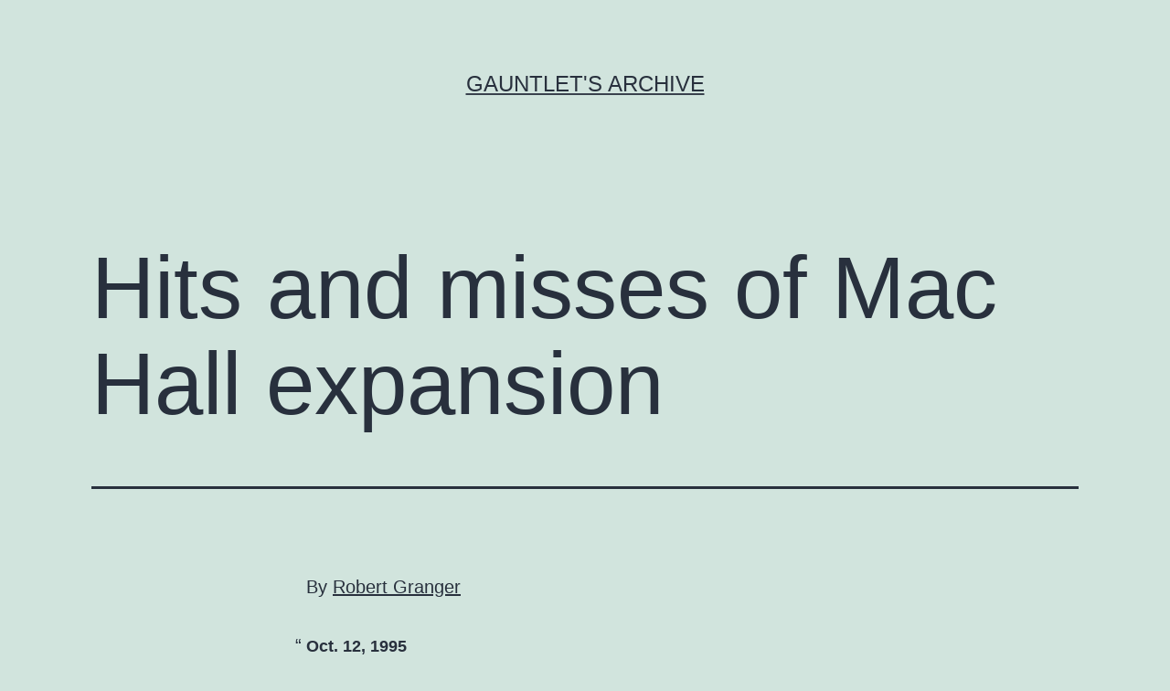

--- FILE ---
content_type: text/html; charset=UTF-8
request_url: http://archive.thegauntlet.ca/1999/01/3234/
body_size: 11622
content:
<!doctype html>
<html lang="en-US" >
<head>
	<meta charset="UTF-8" />
	<meta name="viewport" content="width=device-width, initial-scale=1" />
	<title>Hits and misses of Mac Hall expansion &#8211; Gauntlet&#039;s Archive</title>
<meta name='robots' content='max-image-preview:large' />
<link rel='dns-prefetch' href='//s.w.org' />
<link rel="alternate" type="application/rss+xml" title="Gauntlet&#039;s Archive &raquo; Feed" href="http://archive.thegauntlet.ca/feed/" />
<link rel="alternate" type="application/rss+xml" title="Gauntlet&#039;s Archive &raquo; Comments Feed" href="http://archive.thegauntlet.ca/comments/feed/" />
<link rel="alternate" type="application/rss+xml" title="Gauntlet&#039;s Archive &raquo; Hits and misses of Mac Hall expansion Comments Feed" href="http://archive.thegauntlet.ca/1999/01/3234/feed/" />
<script>
window._wpemojiSettings = {"baseUrl":"https:\/\/s.w.org\/images\/core\/emoji\/13.1.0\/72x72\/","ext":".png","svgUrl":"https:\/\/s.w.org\/images\/core\/emoji\/13.1.0\/svg\/","svgExt":".svg","source":{"concatemoji":"http:\/\/archive.thegauntlet.ca\/wp-includes\/js\/wp-emoji-release.min.js?ver=5.9.12"}};
/*! This file is auto-generated */
!function(e,a,t){var n,r,o,i=a.createElement("canvas"),p=i.getContext&&i.getContext("2d");function s(e,t){var a=String.fromCharCode;p.clearRect(0,0,i.width,i.height),p.fillText(a.apply(this,e),0,0);e=i.toDataURL();return p.clearRect(0,0,i.width,i.height),p.fillText(a.apply(this,t),0,0),e===i.toDataURL()}function c(e){var t=a.createElement("script");t.src=e,t.defer=t.type="text/javascript",a.getElementsByTagName("head")[0].appendChild(t)}for(o=Array("flag","emoji"),t.supports={everything:!0,everythingExceptFlag:!0},r=0;r<o.length;r++)t.supports[o[r]]=function(e){if(!p||!p.fillText)return!1;switch(p.textBaseline="top",p.font="600 32px Arial",e){case"flag":return s([127987,65039,8205,9895,65039],[127987,65039,8203,9895,65039])?!1:!s([55356,56826,55356,56819],[55356,56826,8203,55356,56819])&&!s([55356,57332,56128,56423,56128,56418,56128,56421,56128,56430,56128,56423,56128,56447],[55356,57332,8203,56128,56423,8203,56128,56418,8203,56128,56421,8203,56128,56430,8203,56128,56423,8203,56128,56447]);case"emoji":return!s([10084,65039,8205,55357,56613],[10084,65039,8203,55357,56613])}return!1}(o[r]),t.supports.everything=t.supports.everything&&t.supports[o[r]],"flag"!==o[r]&&(t.supports.everythingExceptFlag=t.supports.everythingExceptFlag&&t.supports[o[r]]);t.supports.everythingExceptFlag=t.supports.everythingExceptFlag&&!t.supports.flag,t.DOMReady=!1,t.readyCallback=function(){t.DOMReady=!0},t.supports.everything||(n=function(){t.readyCallback()},a.addEventListener?(a.addEventListener("DOMContentLoaded",n,!1),e.addEventListener("load",n,!1)):(e.attachEvent("onload",n),a.attachEvent("onreadystatechange",function(){"complete"===a.readyState&&t.readyCallback()})),(n=t.source||{}).concatemoji?c(n.concatemoji):n.wpemoji&&n.twemoji&&(c(n.twemoji),c(n.wpemoji)))}(window,document,window._wpemojiSettings);
</script>
<style>
img.wp-smiley,
img.emoji {
	display: inline !important;
	border: none !important;
	box-shadow: none !important;
	height: 1em !important;
	width: 1em !important;
	margin: 0 0.07em !important;
	vertical-align: -0.1em !important;
	background: none !important;
	padding: 0 !important;
}
</style>
	<link rel='stylesheet' id='wp-block-library-css'  href='http://archive.thegauntlet.ca/wp-includes/css/dist/block-library/style.min.css?ver=5.9.12' media='all' />
<style id='wp-block-library-theme-inline-css'>
.wp-block-audio figcaption{color:#555;font-size:13px;text-align:center}.is-dark-theme .wp-block-audio figcaption{color:hsla(0,0%,100%,.65)}.wp-block-code>code{font-family:Menlo,Consolas,monaco,monospace;color:#1e1e1e;padding:.8em 1em;border:1px solid #ddd;border-radius:4px}.wp-block-embed figcaption{color:#555;font-size:13px;text-align:center}.is-dark-theme .wp-block-embed figcaption{color:hsla(0,0%,100%,.65)}.blocks-gallery-caption{color:#555;font-size:13px;text-align:center}.is-dark-theme .blocks-gallery-caption{color:hsla(0,0%,100%,.65)}.wp-block-image figcaption{color:#555;font-size:13px;text-align:center}.is-dark-theme .wp-block-image figcaption{color:hsla(0,0%,100%,.65)}.wp-block-pullquote{border-top:4px solid;border-bottom:4px solid;margin-bottom:1.75em;color:currentColor}.wp-block-pullquote__citation,.wp-block-pullquote cite,.wp-block-pullquote footer{color:currentColor;text-transform:uppercase;font-size:.8125em;font-style:normal}.wp-block-quote{border-left:.25em solid;margin:0 0 1.75em;padding-left:1em}.wp-block-quote cite,.wp-block-quote footer{color:currentColor;font-size:.8125em;position:relative;font-style:normal}.wp-block-quote.has-text-align-right{border-left:none;border-right:.25em solid;padding-left:0;padding-right:1em}.wp-block-quote.has-text-align-center{border:none;padding-left:0}.wp-block-quote.is-large,.wp-block-quote.is-style-large,.wp-block-quote.is-style-plain{border:none}.wp-block-search .wp-block-search__label{font-weight:700}.wp-block-group:where(.has-background){padding:1.25em 2.375em}.wp-block-separator{border:none;border-bottom:2px solid;margin-left:auto;margin-right:auto;opacity:.4}.wp-block-separator:not(.is-style-wide):not(.is-style-dots){width:100px}.wp-block-separator.has-background:not(.is-style-dots){border-bottom:none;height:1px}.wp-block-separator.has-background:not(.is-style-wide):not(.is-style-dots){height:2px}.wp-block-table thead{border-bottom:3px solid}.wp-block-table tfoot{border-top:3px solid}.wp-block-table td,.wp-block-table th{padding:.5em;border:1px solid;word-break:normal}.wp-block-table figcaption{color:#555;font-size:13px;text-align:center}.is-dark-theme .wp-block-table figcaption{color:hsla(0,0%,100%,.65)}.wp-block-video figcaption{color:#555;font-size:13px;text-align:center}.is-dark-theme .wp-block-video figcaption{color:hsla(0,0%,100%,.65)}.wp-block-template-part.has-background{padding:1.25em 2.375em;margin-top:0;margin-bottom:0}
</style>
<style id='global-styles-inline-css'>
body{--wp--preset--color--black: #000000;--wp--preset--color--cyan-bluish-gray: #abb8c3;--wp--preset--color--white: #FFFFFF;--wp--preset--color--pale-pink: #f78da7;--wp--preset--color--vivid-red: #cf2e2e;--wp--preset--color--luminous-vivid-orange: #ff6900;--wp--preset--color--luminous-vivid-amber: #fcb900;--wp--preset--color--light-green-cyan: #7bdcb5;--wp--preset--color--vivid-green-cyan: #00d084;--wp--preset--color--pale-cyan-blue: #8ed1fc;--wp--preset--color--vivid-cyan-blue: #0693e3;--wp--preset--color--vivid-purple: #9b51e0;--wp--preset--color--dark-gray: #28303D;--wp--preset--color--gray: #39414D;--wp--preset--color--green: #D1E4DD;--wp--preset--color--blue: #D1DFE4;--wp--preset--color--purple: #D1D1E4;--wp--preset--color--red: #E4D1D1;--wp--preset--color--orange: #E4DAD1;--wp--preset--color--yellow: #EEEADD;--wp--preset--gradient--vivid-cyan-blue-to-vivid-purple: linear-gradient(135deg,rgba(6,147,227,1) 0%,rgb(155,81,224) 100%);--wp--preset--gradient--light-green-cyan-to-vivid-green-cyan: linear-gradient(135deg,rgb(122,220,180) 0%,rgb(0,208,130) 100%);--wp--preset--gradient--luminous-vivid-amber-to-luminous-vivid-orange: linear-gradient(135deg,rgba(252,185,0,1) 0%,rgba(255,105,0,1) 100%);--wp--preset--gradient--luminous-vivid-orange-to-vivid-red: linear-gradient(135deg,rgba(255,105,0,1) 0%,rgb(207,46,46) 100%);--wp--preset--gradient--very-light-gray-to-cyan-bluish-gray: linear-gradient(135deg,rgb(238,238,238) 0%,rgb(169,184,195) 100%);--wp--preset--gradient--cool-to-warm-spectrum: linear-gradient(135deg,rgb(74,234,220) 0%,rgb(151,120,209) 20%,rgb(207,42,186) 40%,rgb(238,44,130) 60%,rgb(251,105,98) 80%,rgb(254,248,76) 100%);--wp--preset--gradient--blush-light-purple: linear-gradient(135deg,rgb(255,206,236) 0%,rgb(152,150,240) 100%);--wp--preset--gradient--blush-bordeaux: linear-gradient(135deg,rgb(254,205,165) 0%,rgb(254,45,45) 50%,rgb(107,0,62) 100%);--wp--preset--gradient--luminous-dusk: linear-gradient(135deg,rgb(255,203,112) 0%,rgb(199,81,192) 50%,rgb(65,88,208) 100%);--wp--preset--gradient--pale-ocean: linear-gradient(135deg,rgb(255,245,203) 0%,rgb(182,227,212) 50%,rgb(51,167,181) 100%);--wp--preset--gradient--electric-grass: linear-gradient(135deg,rgb(202,248,128) 0%,rgb(113,206,126) 100%);--wp--preset--gradient--midnight: linear-gradient(135deg,rgb(2,3,129) 0%,rgb(40,116,252) 100%);--wp--preset--gradient--purple-to-yellow: linear-gradient(160deg, #D1D1E4 0%, #EEEADD 100%);--wp--preset--gradient--yellow-to-purple: linear-gradient(160deg, #EEEADD 0%, #D1D1E4 100%);--wp--preset--gradient--green-to-yellow: linear-gradient(160deg, #D1E4DD 0%, #EEEADD 100%);--wp--preset--gradient--yellow-to-green: linear-gradient(160deg, #EEEADD 0%, #D1E4DD 100%);--wp--preset--gradient--red-to-yellow: linear-gradient(160deg, #E4D1D1 0%, #EEEADD 100%);--wp--preset--gradient--yellow-to-red: linear-gradient(160deg, #EEEADD 0%, #E4D1D1 100%);--wp--preset--gradient--purple-to-red: linear-gradient(160deg, #D1D1E4 0%, #E4D1D1 100%);--wp--preset--gradient--red-to-purple: linear-gradient(160deg, #E4D1D1 0%, #D1D1E4 100%);--wp--preset--duotone--dark-grayscale: url('#wp-duotone-dark-grayscale');--wp--preset--duotone--grayscale: url('#wp-duotone-grayscale');--wp--preset--duotone--purple-yellow: url('#wp-duotone-purple-yellow');--wp--preset--duotone--blue-red: url('#wp-duotone-blue-red');--wp--preset--duotone--midnight: url('#wp-duotone-midnight');--wp--preset--duotone--magenta-yellow: url('#wp-duotone-magenta-yellow');--wp--preset--duotone--purple-green: url('#wp-duotone-purple-green');--wp--preset--duotone--blue-orange: url('#wp-duotone-blue-orange');--wp--preset--font-size--small: 18px;--wp--preset--font-size--medium: 20px;--wp--preset--font-size--large: 24px;--wp--preset--font-size--x-large: 42px;--wp--preset--font-size--extra-small: 16px;--wp--preset--font-size--normal: 20px;--wp--preset--font-size--extra-large: 40px;--wp--preset--font-size--huge: 96px;--wp--preset--font-size--gigantic: 144px;}.has-black-color{color: var(--wp--preset--color--black) !important;}.has-cyan-bluish-gray-color{color: var(--wp--preset--color--cyan-bluish-gray) !important;}.has-white-color{color: var(--wp--preset--color--white) !important;}.has-pale-pink-color{color: var(--wp--preset--color--pale-pink) !important;}.has-vivid-red-color{color: var(--wp--preset--color--vivid-red) !important;}.has-luminous-vivid-orange-color{color: var(--wp--preset--color--luminous-vivid-orange) !important;}.has-luminous-vivid-amber-color{color: var(--wp--preset--color--luminous-vivid-amber) !important;}.has-light-green-cyan-color{color: var(--wp--preset--color--light-green-cyan) !important;}.has-vivid-green-cyan-color{color: var(--wp--preset--color--vivid-green-cyan) !important;}.has-pale-cyan-blue-color{color: var(--wp--preset--color--pale-cyan-blue) !important;}.has-vivid-cyan-blue-color{color: var(--wp--preset--color--vivid-cyan-blue) !important;}.has-vivid-purple-color{color: var(--wp--preset--color--vivid-purple) !important;}.has-black-background-color{background-color: var(--wp--preset--color--black) !important;}.has-cyan-bluish-gray-background-color{background-color: var(--wp--preset--color--cyan-bluish-gray) !important;}.has-white-background-color{background-color: var(--wp--preset--color--white) !important;}.has-pale-pink-background-color{background-color: var(--wp--preset--color--pale-pink) !important;}.has-vivid-red-background-color{background-color: var(--wp--preset--color--vivid-red) !important;}.has-luminous-vivid-orange-background-color{background-color: var(--wp--preset--color--luminous-vivid-orange) !important;}.has-luminous-vivid-amber-background-color{background-color: var(--wp--preset--color--luminous-vivid-amber) !important;}.has-light-green-cyan-background-color{background-color: var(--wp--preset--color--light-green-cyan) !important;}.has-vivid-green-cyan-background-color{background-color: var(--wp--preset--color--vivid-green-cyan) !important;}.has-pale-cyan-blue-background-color{background-color: var(--wp--preset--color--pale-cyan-blue) !important;}.has-vivid-cyan-blue-background-color{background-color: var(--wp--preset--color--vivid-cyan-blue) !important;}.has-vivid-purple-background-color{background-color: var(--wp--preset--color--vivid-purple) !important;}.has-black-border-color{border-color: var(--wp--preset--color--black) !important;}.has-cyan-bluish-gray-border-color{border-color: var(--wp--preset--color--cyan-bluish-gray) !important;}.has-white-border-color{border-color: var(--wp--preset--color--white) !important;}.has-pale-pink-border-color{border-color: var(--wp--preset--color--pale-pink) !important;}.has-vivid-red-border-color{border-color: var(--wp--preset--color--vivid-red) !important;}.has-luminous-vivid-orange-border-color{border-color: var(--wp--preset--color--luminous-vivid-orange) !important;}.has-luminous-vivid-amber-border-color{border-color: var(--wp--preset--color--luminous-vivid-amber) !important;}.has-light-green-cyan-border-color{border-color: var(--wp--preset--color--light-green-cyan) !important;}.has-vivid-green-cyan-border-color{border-color: var(--wp--preset--color--vivid-green-cyan) !important;}.has-pale-cyan-blue-border-color{border-color: var(--wp--preset--color--pale-cyan-blue) !important;}.has-vivid-cyan-blue-border-color{border-color: var(--wp--preset--color--vivid-cyan-blue) !important;}.has-vivid-purple-border-color{border-color: var(--wp--preset--color--vivid-purple) !important;}.has-vivid-cyan-blue-to-vivid-purple-gradient-background{background: var(--wp--preset--gradient--vivid-cyan-blue-to-vivid-purple) !important;}.has-light-green-cyan-to-vivid-green-cyan-gradient-background{background: var(--wp--preset--gradient--light-green-cyan-to-vivid-green-cyan) !important;}.has-luminous-vivid-amber-to-luminous-vivid-orange-gradient-background{background: var(--wp--preset--gradient--luminous-vivid-amber-to-luminous-vivid-orange) !important;}.has-luminous-vivid-orange-to-vivid-red-gradient-background{background: var(--wp--preset--gradient--luminous-vivid-orange-to-vivid-red) !important;}.has-very-light-gray-to-cyan-bluish-gray-gradient-background{background: var(--wp--preset--gradient--very-light-gray-to-cyan-bluish-gray) !important;}.has-cool-to-warm-spectrum-gradient-background{background: var(--wp--preset--gradient--cool-to-warm-spectrum) !important;}.has-blush-light-purple-gradient-background{background: var(--wp--preset--gradient--blush-light-purple) !important;}.has-blush-bordeaux-gradient-background{background: var(--wp--preset--gradient--blush-bordeaux) !important;}.has-luminous-dusk-gradient-background{background: var(--wp--preset--gradient--luminous-dusk) !important;}.has-pale-ocean-gradient-background{background: var(--wp--preset--gradient--pale-ocean) !important;}.has-electric-grass-gradient-background{background: var(--wp--preset--gradient--electric-grass) !important;}.has-midnight-gradient-background{background: var(--wp--preset--gradient--midnight) !important;}.has-small-font-size{font-size: var(--wp--preset--font-size--small) !important;}.has-medium-font-size{font-size: var(--wp--preset--font-size--medium) !important;}.has-large-font-size{font-size: var(--wp--preset--font-size--large) !important;}.has-x-large-font-size{font-size: var(--wp--preset--font-size--x-large) !important;}
</style>
<link rel='stylesheet' id='twenty-twenty-one-style-css'  href='http://archive.thegauntlet.ca/wp-content/themes/twentytwentyone/style.css?ver=1.5' media='all' />
<link rel='stylesheet' id='twenty-twenty-one-print-style-css'  href='http://archive.thegauntlet.ca/wp-content/themes/twentytwentyone/assets/css/print.css?ver=1.5' media='print' />
<link rel="https://api.w.org/" href="http://archive.thegauntlet.ca/wp-json/" /><link rel="alternate" type="application/json" href="http://archive.thegauntlet.ca/wp-json/wp/v2/posts/2746" /><link rel="EditURI" type="application/rsd+xml" title="RSD" href="http://archive.thegauntlet.ca/xmlrpc.php?rsd" />
<link rel="wlwmanifest" type="application/wlwmanifest+xml" href="http://archive.thegauntlet.ca/wp-includes/wlwmanifest.xml" /> 
<meta name="generator" content="WordPress 5.9.12" />
<link rel="canonical" href="http://archive.thegauntlet.ca/1999/01/3234/" />
<link rel='shortlink' href='http://archive.thegauntlet.ca/?p=2746' />
<link rel="alternate" type="application/json+oembed" href="http://archive.thegauntlet.ca/wp-json/oembed/1.0/embed?url=http%3A%2F%2Farchive.thegauntlet.ca%2F1999%2F01%2F3234%2F" />
<link rel="alternate" type="text/xml+oembed" href="http://archive.thegauntlet.ca/wp-json/oembed/1.0/embed?url=http%3A%2F%2Farchive.thegauntlet.ca%2F1999%2F01%2F3234%2F&#038;format=xml" />
<link rel="pingback" href="http://archive.thegauntlet.ca/xmlrpc.php">		<style id="wp-custom-css">
			.post-taxonomies, .byline {display: none !important;}
#comments{display: none !important;}		</style>
		</head>

<body class="post-template-default single single-post postid-2746 single-format-standard wp-embed-responsive is-light-theme no-js singular">
<svg xmlns="http://www.w3.org/2000/svg" viewBox="0 0 0 0" width="0" height="0" focusable="false" role="none" style="visibility: hidden; position: absolute; left: -9999px; overflow: hidden;" ><defs><filter id="wp-duotone-dark-grayscale"><feColorMatrix color-interpolation-filters="sRGB" type="matrix" values=" .299 .587 .114 0 0 .299 .587 .114 0 0 .299 .587 .114 0 0 .299 .587 .114 0 0 " /><feComponentTransfer color-interpolation-filters="sRGB" ><feFuncR type="table" tableValues="0 0.49803921568627" /><feFuncG type="table" tableValues="0 0.49803921568627" /><feFuncB type="table" tableValues="0 0.49803921568627" /><feFuncA type="table" tableValues="1 1" /></feComponentTransfer><feComposite in2="SourceGraphic" operator="in" /></filter></defs></svg><svg xmlns="http://www.w3.org/2000/svg" viewBox="0 0 0 0" width="0" height="0" focusable="false" role="none" style="visibility: hidden; position: absolute; left: -9999px; overflow: hidden;" ><defs><filter id="wp-duotone-grayscale"><feColorMatrix color-interpolation-filters="sRGB" type="matrix" values=" .299 .587 .114 0 0 .299 .587 .114 0 0 .299 .587 .114 0 0 .299 .587 .114 0 0 " /><feComponentTransfer color-interpolation-filters="sRGB" ><feFuncR type="table" tableValues="0 1" /><feFuncG type="table" tableValues="0 1" /><feFuncB type="table" tableValues="0 1" /><feFuncA type="table" tableValues="1 1" /></feComponentTransfer><feComposite in2="SourceGraphic" operator="in" /></filter></defs></svg><svg xmlns="http://www.w3.org/2000/svg" viewBox="0 0 0 0" width="0" height="0" focusable="false" role="none" style="visibility: hidden; position: absolute; left: -9999px; overflow: hidden;" ><defs><filter id="wp-duotone-purple-yellow"><feColorMatrix color-interpolation-filters="sRGB" type="matrix" values=" .299 .587 .114 0 0 .299 .587 .114 0 0 .299 .587 .114 0 0 .299 .587 .114 0 0 " /><feComponentTransfer color-interpolation-filters="sRGB" ><feFuncR type="table" tableValues="0.54901960784314 0.98823529411765" /><feFuncG type="table" tableValues="0 1" /><feFuncB type="table" tableValues="0.71764705882353 0.25490196078431" /><feFuncA type="table" tableValues="1 1" /></feComponentTransfer><feComposite in2="SourceGraphic" operator="in" /></filter></defs></svg><svg xmlns="http://www.w3.org/2000/svg" viewBox="0 0 0 0" width="0" height="0" focusable="false" role="none" style="visibility: hidden; position: absolute; left: -9999px; overflow: hidden;" ><defs><filter id="wp-duotone-blue-red"><feColorMatrix color-interpolation-filters="sRGB" type="matrix" values=" .299 .587 .114 0 0 .299 .587 .114 0 0 .299 .587 .114 0 0 .299 .587 .114 0 0 " /><feComponentTransfer color-interpolation-filters="sRGB" ><feFuncR type="table" tableValues="0 1" /><feFuncG type="table" tableValues="0 0.27843137254902" /><feFuncB type="table" tableValues="0.5921568627451 0.27843137254902" /><feFuncA type="table" tableValues="1 1" /></feComponentTransfer><feComposite in2="SourceGraphic" operator="in" /></filter></defs></svg><svg xmlns="http://www.w3.org/2000/svg" viewBox="0 0 0 0" width="0" height="0" focusable="false" role="none" style="visibility: hidden; position: absolute; left: -9999px; overflow: hidden;" ><defs><filter id="wp-duotone-midnight"><feColorMatrix color-interpolation-filters="sRGB" type="matrix" values=" .299 .587 .114 0 0 .299 .587 .114 0 0 .299 .587 .114 0 0 .299 .587 .114 0 0 " /><feComponentTransfer color-interpolation-filters="sRGB" ><feFuncR type="table" tableValues="0 0" /><feFuncG type="table" tableValues="0 0.64705882352941" /><feFuncB type="table" tableValues="0 1" /><feFuncA type="table" tableValues="1 1" /></feComponentTransfer><feComposite in2="SourceGraphic" operator="in" /></filter></defs></svg><svg xmlns="http://www.w3.org/2000/svg" viewBox="0 0 0 0" width="0" height="0" focusable="false" role="none" style="visibility: hidden; position: absolute; left: -9999px; overflow: hidden;" ><defs><filter id="wp-duotone-magenta-yellow"><feColorMatrix color-interpolation-filters="sRGB" type="matrix" values=" .299 .587 .114 0 0 .299 .587 .114 0 0 .299 .587 .114 0 0 .299 .587 .114 0 0 " /><feComponentTransfer color-interpolation-filters="sRGB" ><feFuncR type="table" tableValues="0.78039215686275 1" /><feFuncG type="table" tableValues="0 0.94901960784314" /><feFuncB type="table" tableValues="0.35294117647059 0.47058823529412" /><feFuncA type="table" tableValues="1 1" /></feComponentTransfer><feComposite in2="SourceGraphic" operator="in" /></filter></defs></svg><svg xmlns="http://www.w3.org/2000/svg" viewBox="0 0 0 0" width="0" height="0" focusable="false" role="none" style="visibility: hidden; position: absolute; left: -9999px; overflow: hidden;" ><defs><filter id="wp-duotone-purple-green"><feColorMatrix color-interpolation-filters="sRGB" type="matrix" values=" .299 .587 .114 0 0 .299 .587 .114 0 0 .299 .587 .114 0 0 .299 .587 .114 0 0 " /><feComponentTransfer color-interpolation-filters="sRGB" ><feFuncR type="table" tableValues="0.65098039215686 0.40392156862745" /><feFuncG type="table" tableValues="0 1" /><feFuncB type="table" tableValues="0.44705882352941 0.4" /><feFuncA type="table" tableValues="1 1" /></feComponentTransfer><feComposite in2="SourceGraphic" operator="in" /></filter></defs></svg><svg xmlns="http://www.w3.org/2000/svg" viewBox="0 0 0 0" width="0" height="0" focusable="false" role="none" style="visibility: hidden; position: absolute; left: -9999px; overflow: hidden;" ><defs><filter id="wp-duotone-blue-orange"><feColorMatrix color-interpolation-filters="sRGB" type="matrix" values=" .299 .587 .114 0 0 .299 .587 .114 0 0 .299 .587 .114 0 0 .299 .587 .114 0 0 " /><feComponentTransfer color-interpolation-filters="sRGB" ><feFuncR type="table" tableValues="0.098039215686275 1" /><feFuncG type="table" tableValues="0 0.66274509803922" /><feFuncB type="table" tableValues="0.84705882352941 0.41960784313725" /><feFuncA type="table" tableValues="1 1" /></feComponentTransfer><feComposite in2="SourceGraphic" operator="in" /></filter></defs></svg><div id="page" class="site">
	<a class="skip-link screen-reader-text" href="#content">Skip to content</a>

	
<header id="masthead" class="site-header has-title-and-tagline">

	

<div class="site-branding">

	
						<p class="site-title"><a href="http://archive.thegauntlet.ca/">Gauntlet&#039;s Archive</a></p>
			
	</div><!-- .site-branding -->
	

</header><!-- #masthead -->

	<div id="content" class="site-content">
		<div id="primary" class="content-area">
			<main id="main" class="site-main">

<article id="post-2746" class="post-2746 post type-post status-publish format-standard hentry category-uncategorized entry">

	<header class="entry-header alignwide">
		<h1 class="entry-title">Hits and misses of Mac Hall expansion</h1>			</header><!-- .entry-header -->

	<div class="entry-content">
		<p>By <a href="/?s=Robert+Granger">Robert Granger</a></p>
<blockquote>
<p> <P><B><FONT SIZE="+1">Oct. 12, 1995<BR> </FONT>Hits</B>: The Students&#8217; Union 1995 fall by-election takes place, and students vote in favour of MacEwan Student Centre expansion. By expanding and renovating, the SU hopes to provide more lounge space and give cjsw, nutv and the SU used bookstore a permanent home. Two new food court outlets and Max&#8217;s Cafe will receive new space with improved facilities, and the Ballroom&#8217;s capacity will triple.</P> <P><B>Misses</B>: Only 53 per cent of voters approved expansion (592 in favour out of 1110 total votes), with a voter turnout of a meager 5 per cent. SU President Kate Kimberly quips: &quot;I&#8217;m glad students felt positively about the expansion.&quot; The levy is placed at $7 per full-time student per semester, which will be collected starting January 1996.</P> <P>&quot;Construction could begin as early as Spring 1996, with a completion date of Fall 1996,&quot; says Kimberly.</P> <P><HR ALIGN=LEFT NOSHADE></P> <P><B><FONT SIZE="+1">Oct. 26, 1995<BR> </FONT>Hits</B>: Expansion project is in a stage of advanced planning and undergoes full feasibility study involving architects and SU representatives.</P> <P><B>Misses</B>: none.</P> <P><HR ALIGN=LEFT NOSHADE></P> <P><B><FONT SIZE="+1">Jan. 18, 1996<BR> </FONT>Hits</B>: The budget for expansion continues to grow. University Vice-president Finance and Services Keith Winter assumes a greater role in the project, which will have positive effect.</P> <P><B>Misses</B>: Expansion is delayed for the first time. According to SU VP Finance John Casuga, delays were caused by two basic reasons: poor voter turnout (i.e., the low approval rating caused the SU to proceed more cautiously) and increased participation by the university representatives. New tentative ground-breaking date: Spring 1997.</P> <P><HR ALIGN=LEFT NOSHADE></P> <P><B><FONT SIZE="+1">June 20, 1996<BR> </FONT>Hits</B>: none.</P> <P><B>Misses</B>: Expansion delayed yet again. Repairs and renovation placed on hold to prepare for expansion, so Mac Hall&#8217;s condition continues to deteriorate.</P> <P><HR ALIGN=LEFT NOSHADE></P> <P><B><FONT SIZE="+1">July 25, 1996<BR> </FONT>Hits</B>: Ellis-Don, a local contractor, is hired by the SU for $60,000 to work with architect Arup Datta on the details of expansion. Their role is to make sure details aren&#8217;t overlooked, especially in cost analysis. SU President Sarath Samarasekera states the $7 fee paid by students will not increase and that outside funding sources will be sought.</P> <P><B>Misses</B>: Expansion still on the drawing board and delayed yet again. Cost estimate rises from $4 million to $5 million.</P> <P><HR ALIGN=LEFT NOSHADE></P> <P><B><FONT SIZE="+1">Sept. 5, 1996<BR> </FONT>Hits</B>: SU VP Finance Akin Jeje promises no fee hikes in the levy.</P> <P><B>Misses</B>: The contractor in charge of expansion is robbed, his office ransacked, and the plans lost. Backups won&#8217;t be available until mid-September, effectively delaying the project once more.</P> <P>&quot;We&#8217;re behind schedule as it is because we&#8217;ve been so careful about making informed decisions and waiting until we have the facts before going ahead with anything,&quot; says SU VP Finance Akin Jeje. The SU still hopes to start the project in early 1997 and be finished by January 1998. Increased cost estimates raise the possibility that expansion will be scrapped altogether or downgraded to minor renovations.</P> <P><HR ALIGN=LEFT NOSHADE></P> <P><B><FONT SIZE="+1">Oct. 24, 1996<BR> </FONT>Hits</B>: none.</P> <P><B>Misses</B>: Still no concrete plans for Mac Hall expansion. The SU is not sure which areas will receive the most attention.</P> <P>&quot;The project ballooned because we incorporated the needs of everyone with the expansion. All the clubs, cjsw, the Ballroom, et cetera, have very little space, and the food court is too crowded. Now we have to make the hard choice of deciding what needs priority,&quot; says SU VP Finance Akin Jeje.</P> <P>Expansion size decreased from 89,000 square feet to 40,000 square feet to meet budget limitations. The contractor is paid an additional $15,000, and no efforts have been made to obtain outside funding.</P> <P><HR ALIGN=LEFT NOSHADE></P> <P><B><FONT SIZE="+1">Dec. 5, 1996<BR> </FONT>Hits</B>: The final decision regarding expansion will be made early in the new year. To date, $275,000 has been raised through the levy.</P> <P><B>Misses</B>: Arup Datta, the designing company, sets the cost at double the original value, from $4 million to $8 million.</P> <P><HR ALIGN=LEFT NOSHADE></P> <P><B><FONT SIZE="+1">Jan. 9, 1997<BR> </FONT>Hits</B>: SU VP Finance Akin Jeje says that an optometrist and dental office may be included in the new space created by expansion. In addition, &quot;We have been assured by our business manager that we can finance it without students having to put another penny into it,&quot; says Jeje. He adds that corporate sponsorship is one option the SU is considering. Jeje says that a large soft drink company will help finance the venture in exchange for some form of exclusive selling privileges on campus.<BR> <B>Misses</B>: Construction dates not yet confirmed. New cost estimate reaches $8.5 million.</P> <P><HR ALIGN=LEFT NOSHADE></P> <P><B><FONT SIZE="+1">Jan. 16, 1997<BR> </FONT>Hits</B>: The Students&#8217; Legislative Council approves the disbursement of $126,000 to Arup Datta Architect Ltd. and Ellis-Don Construction to complete the expansion plans for Mac Hall and to send it to a second reading.</P> <P><B>Misses</B>: none.</P> <P><HR ALIGN=LEFT NOSHADE></P> <P><B><FONT SIZE="+1">Feb. 20, 1997<BR> </FONT>Hits</B>: The SU and university jointly propose a link between Mac Hall and the library, housing a coffee shop, the university MicroStore, and a 24-hour study hall. SU VP Finance Akin Jeje says there will be no additional cost to students.</P> <P><B>Misses</B>: Expansion cost reaches $9.9 million. No actual construction has begun.<BR> &quot;Ground will be broken in July. If everything goes well, completion will be August 1998,&quot; says Jeje.</P> <P><HR ALIGN=LEFT NOSHADE></P> <P><B><FONT SIZE="+1">July 10, 1997<BR> </FONT>Hits</B>: On July 8, the SLC unanimously approves a redevelopment plan that will examine and make recommendations about the use of space in the current building and explore what additions can be made to improve student space. SU President Patrick Cleary says, &quot;The redevelopment plan will force the SU to address the original needs of students when it was first decided that new space was required. The plan actually looks inside the building for solutions, rather than going outside and building an exorbitant palace.&quot;</P> <P><B>Misses</B>: Expansion is effectively postponed for several more months. The SLC-approved &quot;redevelopment master plan&quot; for expansion will cost the SU $60,000. These funds will be matched by the university to bring the budget for redevelopment to $120,000.</P> <P><HR ALIGN=LEFT NOSHADE></P> <P><B><FONT SIZE="+1">Sept. 25, 1997<BR> </FONT>Hits</B>: The SU hosts a Town Hall Meeting on Sept. 23 to share the most recent developments. The redevelopment plan is now &quot;phase-oriented,&quot; wherein each year the current SU will focus on one aspect of the project depending on students&#8217; preferences until the facility is complete. This will ensure that the new plan meets students&#8217; needs and that there will be minimal inconvenience due to the step-by-step structure of the plan. A referendum will be held in February to ask if students still support the project.</P> <P><B>Misses</B>: The redevelopment plan is set at $10 million and abandons the idea of expansion in favour of Mac Hall space reorganization. There are still no construction crews, gaping holes in the walls, nor any other visible signs of progress.</P> <P>&quot;It&#8217;s a process, it takes time,&quot; said Cleary.</P> <P><HR ALIGN=LEFT NOSHADE></P> <P><B><FONT SIZE="+1">Feb. 5, 1998<BR> </FONT>Hits</B>: The pre-design stage of the ballroom phase, which includes surveying the site between Mac Hall, the Science complex, and the Nickle Arts Museum, is completed by the architectural firm Gibbs-Gage Partnership. They are in the second of six stages; the schematic design stage. Construction could begin as early as late June 1998 and be finished by January 1999. Final approval of the multi-use facility site will come from the U of C Board of Governors, who will debate the location at their Feb. 6 meeting. The site has not received any objections to this point and is expected to be approved.</P> <P>&quot;In the foreseeable future, U of C Food Services is considering changing the food area from Favours on down to Taco Time. The SU also plans to redevelop the rest of the food court to better suit traffic flow,&quot; says SU VP Finance Gavin Price.</P> <P><B>Misses</B>: none.</P> <P><HR ALIGN=LEFT NOSHADE></P> <P><B><FONT SIZE="+1">July 30, 1998<BR> </FONT>Hits</B>: none.</P> <P><B>Misses</B>: Expansion is delayed again as the SU turns over. </P> <P>&quot;The hole is being dug in September and there is no turning back now,&quot; said SU President Paul Galbraith. SU VP Finance Amanda Affonso said, &quot;Hopefully by the time students come back in January, the construction will be done.&quot;</P> <P><HR ALIGN=LEFT NOSHADE></P> <P><B><FONT SIZE="+1">Sept. 3, 1998<BR> </FONT>Hits</B>: Cautious financial bookkeeping will shave off $300,000-$400,000 from the project. Expansion goes to tender (i.e., the SU is seeking bids from construction companies).</P> <P><B>Misses</B>: Ground-breaking pushed back to October.</P> <P><HR ALIGN=LEFT NOSHADE></P> <P><B><FONT SIZE="+1">Nov. 5, 1998<BR> </FONT>Hits</B>: The SU is close to signing a contract with a contractor to begin construction on the long-anticipated Multi-Use Facility. The university will contribute $2.3 million, the SU $5 million.</P> <P><B>Misses</B>: Completion date pushed back to Sept. 1, 1999.</P> <P><HR ALIGN=LEFT NOSHADE></P> <P><B><FONT SIZE="+1">Dec. 14, 1998<BR> </FONT>Hits</B>: none.</P> <P><B>Misses</B>: Tendering of project falls through. Project is delayed and completion date is set at January 2000. See ya&#8217; next millennium.<BR> </BLOCKQUOTE></p>
	</div><!-- .entry-content -->

	<footer class="entry-footer default-max-width">
		<div class="posted-by"><span class="posted-on">Published <time class="entry-date published updated" datetime="1999-01-15T07:00:00+00:00">January 15, 1999</time></span><span class="byline">By <a href="http://archive.thegauntlet.ca/author/user/" rel="author">Masoud</a></span></div><div class="post-taxonomies"><span class="cat-links">Categorized as <a href="http://archive.thegauntlet.ca/category/uncategorized/" rel="category tag">Uncategorized</a> </span></div>	</footer><!-- .entry-footer -->

				
</article><!-- #post-2746 -->

<div id="comments" class="comments-area default-max-width ">

	
		<div id="respond" class="comment-respond">
		<h2 id="reply-title" class="comment-reply-title">Leave a comment</h2><p class="must-log-in">You must be <a href="http://archive.thegauntlet.ca/wp-login.php?redirect_to=http%3A%2F%2Farchive.thegauntlet.ca%2F1999%2F01%2F3234%2F">logged in</a> to post a comment.</p>	</div><!-- #respond -->
	
</div><!-- #comments -->

	<nav class="navigation post-navigation" aria-label="Posts">
		<h2 class="screen-reader-text">Post navigation</h2>
		<div class="nav-links"><div class="nav-previous"><a href="http://archive.thegauntlet.ca/1999/01/3469/" rel="prev"><p class="meta-nav"><svg class="svg-icon" width="24" height="24" aria-hidden="true" role="img" focusable="false" viewBox="0 0 24 24" fill="none" xmlns="http://www.w3.org/2000/svg"><path fill-rule="evenodd" clip-rule="evenodd" d="M20 13v-2H8l4-4-1-2-7 7 7 7 1-2-4-4z" fill="currentColor"/></svg>Previous post</p><p class="post-title">More maturity please</p></a></div><div class="nav-next"><a href="http://archive.thegauntlet.ca/1999/01/3206/" rel="next"><p class="meta-nav">Next post<svg class="svg-icon" width="24" height="24" aria-hidden="true" role="img" focusable="false" viewBox="0 0 24 24" fill="none" xmlns="http://www.w3.org/2000/svg"><path fill-rule="evenodd" clip-rule="evenodd" d="m4 13v-2h12l-4-4 1-2 7 7-7 7-1-2 4-4z" fill="currentColor"/></svg></p><p class="post-title">YOU FAT!</p></a></div></div>
	</nav>			</main><!-- #main -->
		</div><!-- #primary -->
	</div><!-- #content -->

	
	<aside class="widget-area">
		<section id="block-2" class="widget widget_block widget_search"><form role="search" method="get" action="http://archive.thegauntlet.ca/" class="wp-block-search__button-outside wp-block-search__text-button wp-block-search"><label for="wp-block-search__input-1" class="wp-block-search__label">Search</label><div class="wp-block-search__inside-wrapper " ><input type="search" id="wp-block-search__input-1" class="wp-block-search__input " name="s" value="" placeholder=""  required /><button type="submit" class="wp-block-search__button  "  >Search</button></div></form></section><section id="block-3" class="widget widget_block"><div class="wp-container-1 wp-block-group"><div class="wp-block-group__inner-container"><h2>Recent Posts</h2><ul class="wp-block-latest-posts__list wp-block-latest-posts"><li><a href="http://archive.thegauntlet.ca/2014/08/ministry-advanced-education-paves-way-tuition-increases/">Ministry of advanced education paves way for tuition increases</a></li>
<li><a href="http://archive.thegauntlet.ca/2014/08/container-bar-gives-alleys-good-name/">Container Bar gives alleys a good name</a></li>
<li><a href="http://archive.thegauntlet.ca/2014/08/get-out-and-have-fun-august/">Get out and have fun this August</a></li>
<li><a href="http://archive.thegauntlet.ca/2014/08/new-music-sturgeons/">New music: The Sturgeons</a></li>
<li><a href="http://archive.thegauntlet.ca/2014/08/new-music-rebeccca-lappa/">New music: Rebeccca Lappa</a></li>
</ul></div></div></section><section id="block-5" class="widget widget_block"><div class="wp-container-2 wp-block-group"><div class="wp-block-group__inner-container"><h2>Archives</h2><ul class=" wp-block-archives-list wp-block-archives">	<li><a href='http://archive.thegauntlet.ca/2014/08/'>August 2014</a></li>
	<li><a href='http://archive.thegauntlet.ca/2014/07/'>July 2014</a></li>
	<li><a href='http://archive.thegauntlet.ca/2014/06/'>June 2014</a></li>
	<li><a href='http://archive.thegauntlet.ca/2014/05/'>May 2014</a></li>
	<li><a href='http://archive.thegauntlet.ca/2014/04/'>April 2014</a></li>
	<li><a href='http://archive.thegauntlet.ca/2014/03/'>March 2014</a></li>
	<li><a href='http://archive.thegauntlet.ca/2014/02/'>February 2014</a></li>
	<li><a href='http://archive.thegauntlet.ca/2014/01/'>January 2014</a></li>
	<li><a href='http://archive.thegauntlet.ca/2013/12/'>December 2013</a></li>
	<li><a href='http://archive.thegauntlet.ca/2013/11/'>November 2013</a></li>
	<li><a href='http://archive.thegauntlet.ca/2013/10/'>October 2013</a></li>
	<li><a href='http://archive.thegauntlet.ca/2013/09/'>September 2013</a></li>
	<li><a href='http://archive.thegauntlet.ca/2013/08/'>August 2013</a></li>
	<li><a href='http://archive.thegauntlet.ca/2013/07/'>July 2013</a></li>
	<li><a href='http://archive.thegauntlet.ca/2013/06/'>June 2013</a></li>
	<li><a href='http://archive.thegauntlet.ca/2013/05/'>May 2013</a></li>
	<li><a href='http://archive.thegauntlet.ca/2013/04/'>April 2013</a></li>
	<li><a href='http://archive.thegauntlet.ca/2013/03/'>March 2013</a></li>
	<li><a href='http://archive.thegauntlet.ca/2013/02/'>February 2013</a></li>
	<li><a href='http://archive.thegauntlet.ca/2013/01/'>January 2013</a></li>
	<li><a href='http://archive.thegauntlet.ca/2012/12/'>December 2012</a></li>
	<li><a href='http://archive.thegauntlet.ca/2012/11/'>November 2012</a></li>
	<li><a href='http://archive.thegauntlet.ca/2012/10/'>October 2012</a></li>
	<li><a href='http://archive.thegauntlet.ca/2012/09/'>September 2012</a></li>
	<li><a href='http://archive.thegauntlet.ca/2012/08/'>August 2012</a></li>
	<li><a href='http://archive.thegauntlet.ca/2012/07/'>July 2012</a></li>
	<li><a href='http://archive.thegauntlet.ca/2012/06/'>June 2012</a></li>
	<li><a href='http://archive.thegauntlet.ca/2012/05/'>May 2012</a></li>
	<li><a href='http://archive.thegauntlet.ca/2012/04/'>April 2012</a></li>
	<li><a href='http://archive.thegauntlet.ca/2012/03/'>March 2012</a></li>
	<li><a href='http://archive.thegauntlet.ca/2012/02/'>February 2012</a></li>
	<li><a href='http://archive.thegauntlet.ca/2012/01/'>January 2012</a></li>
	<li><a href='http://archive.thegauntlet.ca/2011/12/'>December 2011</a></li>
	<li><a href='http://archive.thegauntlet.ca/2011/11/'>November 2011</a></li>
	<li><a href='http://archive.thegauntlet.ca/2011/10/'>October 2011</a></li>
	<li><a href='http://archive.thegauntlet.ca/2011/09/'>September 2011</a></li>
	<li><a href='http://archive.thegauntlet.ca/2011/08/'>August 2011</a></li>
	<li><a href='http://archive.thegauntlet.ca/2011/07/'>July 2011</a></li>
	<li><a href='http://archive.thegauntlet.ca/2011/06/'>June 2011</a></li>
	<li><a href='http://archive.thegauntlet.ca/2011/05/'>May 2011</a></li>
	<li><a href='http://archive.thegauntlet.ca/2011/04/'>April 2011</a></li>
	<li><a href='http://archive.thegauntlet.ca/2011/03/'>March 2011</a></li>
	<li><a href='http://archive.thegauntlet.ca/2011/02/'>February 2011</a></li>
	<li><a href='http://archive.thegauntlet.ca/2011/01/'>January 2011</a></li>
	<li><a href='http://archive.thegauntlet.ca/2010/12/'>December 2010</a></li>
	<li><a href='http://archive.thegauntlet.ca/2010/11/'>November 2010</a></li>
	<li><a href='http://archive.thegauntlet.ca/2010/10/'>October 2010</a></li>
	<li><a href='http://archive.thegauntlet.ca/2010/09/'>September 2010</a></li>
	<li><a href='http://archive.thegauntlet.ca/2010/08/'>August 2010</a></li>
	<li><a href='http://archive.thegauntlet.ca/2010/07/'>July 2010</a></li>
	<li><a href='http://archive.thegauntlet.ca/2010/06/'>June 2010</a></li>
	<li><a href='http://archive.thegauntlet.ca/2010/05/'>May 2010</a></li>
	<li><a href='http://archive.thegauntlet.ca/2010/04/'>April 2010</a></li>
	<li><a href='http://archive.thegauntlet.ca/2010/03/'>March 2010</a></li>
	<li><a href='http://archive.thegauntlet.ca/2010/02/'>February 2010</a></li>
	<li><a href='http://archive.thegauntlet.ca/2010/01/'>January 2010</a></li>
	<li><a href='http://archive.thegauntlet.ca/2009/12/'>December 2009</a></li>
	<li><a href='http://archive.thegauntlet.ca/2009/11/'>November 2009</a></li>
	<li><a href='http://archive.thegauntlet.ca/2009/10/'>October 2009</a></li>
	<li><a href='http://archive.thegauntlet.ca/2009/09/'>September 2009</a></li>
	<li><a href='http://archive.thegauntlet.ca/2009/08/'>August 2009</a></li>
	<li><a href='http://archive.thegauntlet.ca/2009/07/'>July 2009</a></li>
	<li><a href='http://archive.thegauntlet.ca/2009/06/'>June 2009</a></li>
	<li><a href='http://archive.thegauntlet.ca/2009/05/'>May 2009</a></li>
	<li><a href='http://archive.thegauntlet.ca/2009/04/'>April 2009</a></li>
	<li><a href='http://archive.thegauntlet.ca/2009/03/'>March 2009</a></li>
	<li><a href='http://archive.thegauntlet.ca/2009/02/'>February 2009</a></li>
	<li><a href='http://archive.thegauntlet.ca/2009/01/'>January 2009</a></li>
	<li><a href='http://archive.thegauntlet.ca/2008/12/'>December 2008</a></li>
	<li><a href='http://archive.thegauntlet.ca/2008/11/'>November 2008</a></li>
	<li><a href='http://archive.thegauntlet.ca/2008/10/'>October 2008</a></li>
	<li><a href='http://archive.thegauntlet.ca/2008/09/'>September 2008</a></li>
	<li><a href='http://archive.thegauntlet.ca/2008/08/'>August 2008</a></li>
	<li><a href='http://archive.thegauntlet.ca/2008/07/'>July 2008</a></li>
	<li><a href='http://archive.thegauntlet.ca/2008/06/'>June 2008</a></li>
	<li><a href='http://archive.thegauntlet.ca/2008/05/'>May 2008</a></li>
	<li><a href='http://archive.thegauntlet.ca/2008/04/'>April 2008</a></li>
	<li><a href='http://archive.thegauntlet.ca/2008/03/'>March 2008</a></li>
	<li><a href='http://archive.thegauntlet.ca/2008/02/'>February 2008</a></li>
	<li><a href='http://archive.thegauntlet.ca/2008/01/'>January 2008</a></li>
	<li><a href='http://archive.thegauntlet.ca/2007/12/'>December 2007</a></li>
	<li><a href='http://archive.thegauntlet.ca/2007/11/'>November 2007</a></li>
	<li><a href='http://archive.thegauntlet.ca/2007/10/'>October 2007</a></li>
	<li><a href='http://archive.thegauntlet.ca/2007/09/'>September 2007</a></li>
	<li><a href='http://archive.thegauntlet.ca/2007/08/'>August 2007</a></li>
	<li><a href='http://archive.thegauntlet.ca/2007/07/'>July 2007</a></li>
	<li><a href='http://archive.thegauntlet.ca/2007/06/'>June 2007</a></li>
	<li><a href='http://archive.thegauntlet.ca/2007/05/'>May 2007</a></li>
	<li><a href='http://archive.thegauntlet.ca/2007/04/'>April 2007</a></li>
	<li><a href='http://archive.thegauntlet.ca/2007/03/'>March 2007</a></li>
	<li><a href='http://archive.thegauntlet.ca/2007/02/'>February 2007</a></li>
	<li><a href='http://archive.thegauntlet.ca/2007/01/'>January 2007</a></li>
	<li><a href='http://archive.thegauntlet.ca/2006/12/'>December 2006</a></li>
	<li><a href='http://archive.thegauntlet.ca/2006/11/'>November 2006</a></li>
	<li><a href='http://archive.thegauntlet.ca/2006/10/'>October 2006</a></li>
	<li><a href='http://archive.thegauntlet.ca/2006/09/'>September 2006</a></li>
	<li><a href='http://archive.thegauntlet.ca/2006/08/'>August 2006</a></li>
	<li><a href='http://archive.thegauntlet.ca/2006/07/'>July 2006</a></li>
	<li><a href='http://archive.thegauntlet.ca/2006/06/'>June 2006</a></li>
	<li><a href='http://archive.thegauntlet.ca/2006/05/'>May 2006</a></li>
	<li><a href='http://archive.thegauntlet.ca/2006/04/'>April 2006</a></li>
	<li><a href='http://archive.thegauntlet.ca/2006/03/'>March 2006</a></li>
	<li><a href='http://archive.thegauntlet.ca/2006/02/'>February 2006</a></li>
	<li><a href='http://archive.thegauntlet.ca/2006/01/'>January 2006</a></li>
	<li><a href='http://archive.thegauntlet.ca/2005/12/'>December 2005</a></li>
	<li><a href='http://archive.thegauntlet.ca/2005/11/'>November 2005</a></li>
	<li><a href='http://archive.thegauntlet.ca/2005/10/'>October 2005</a></li>
	<li><a href='http://archive.thegauntlet.ca/2005/09/'>September 2005</a></li>
	<li><a href='http://archive.thegauntlet.ca/2005/08/'>August 2005</a></li>
	<li><a href='http://archive.thegauntlet.ca/2005/07/'>July 2005</a></li>
	<li><a href='http://archive.thegauntlet.ca/2005/06/'>June 2005</a></li>
	<li><a href='http://archive.thegauntlet.ca/2005/05/'>May 2005</a></li>
	<li><a href='http://archive.thegauntlet.ca/2005/04/'>April 2005</a></li>
	<li><a href='http://archive.thegauntlet.ca/2005/03/'>March 2005</a></li>
	<li><a href='http://archive.thegauntlet.ca/2005/02/'>February 2005</a></li>
	<li><a href='http://archive.thegauntlet.ca/2005/01/'>January 2005</a></li>
	<li><a href='http://archive.thegauntlet.ca/2004/12/'>December 2004</a></li>
	<li><a href='http://archive.thegauntlet.ca/2004/11/'>November 2004</a></li>
	<li><a href='http://archive.thegauntlet.ca/2004/10/'>October 2004</a></li>
	<li><a href='http://archive.thegauntlet.ca/2004/09/'>September 2004</a></li>
	<li><a href='http://archive.thegauntlet.ca/2004/08/'>August 2004</a></li>
	<li><a href='http://archive.thegauntlet.ca/2004/07/'>July 2004</a></li>
	<li><a href='http://archive.thegauntlet.ca/2004/06/'>June 2004</a></li>
	<li><a href='http://archive.thegauntlet.ca/2004/05/'>May 2004</a></li>
	<li><a href='http://archive.thegauntlet.ca/2004/04/'>April 2004</a></li>
	<li><a href='http://archive.thegauntlet.ca/2004/03/'>March 2004</a></li>
	<li><a href='http://archive.thegauntlet.ca/2004/02/'>February 2004</a></li>
	<li><a href='http://archive.thegauntlet.ca/2004/01/'>January 2004</a></li>
	<li><a href='http://archive.thegauntlet.ca/2003/12/'>December 2003</a></li>
	<li><a href='http://archive.thegauntlet.ca/2003/11/'>November 2003</a></li>
	<li><a href='http://archive.thegauntlet.ca/2003/10/'>October 2003</a></li>
	<li><a href='http://archive.thegauntlet.ca/2003/09/'>September 2003</a></li>
	<li><a href='http://archive.thegauntlet.ca/2003/08/'>August 2003</a></li>
	<li><a href='http://archive.thegauntlet.ca/2003/07/'>July 2003</a></li>
	<li><a href='http://archive.thegauntlet.ca/2003/06/'>June 2003</a></li>
	<li><a href='http://archive.thegauntlet.ca/2003/05/'>May 2003</a></li>
	<li><a href='http://archive.thegauntlet.ca/2003/04/'>April 2003</a></li>
	<li><a href='http://archive.thegauntlet.ca/2003/03/'>March 2003</a></li>
	<li><a href='http://archive.thegauntlet.ca/2003/02/'>February 2003</a></li>
	<li><a href='http://archive.thegauntlet.ca/2003/01/'>January 2003</a></li>
	<li><a href='http://archive.thegauntlet.ca/2002/12/'>December 2002</a></li>
	<li><a href='http://archive.thegauntlet.ca/2002/11/'>November 2002</a></li>
	<li><a href='http://archive.thegauntlet.ca/2002/10/'>October 2002</a></li>
	<li><a href='http://archive.thegauntlet.ca/2002/09/'>September 2002</a></li>
	<li><a href='http://archive.thegauntlet.ca/2002/08/'>August 2002</a></li>
	<li><a href='http://archive.thegauntlet.ca/2002/07/'>July 2002</a></li>
	<li><a href='http://archive.thegauntlet.ca/2002/06/'>June 2002</a></li>
	<li><a href='http://archive.thegauntlet.ca/2002/05/'>May 2002</a></li>
	<li><a href='http://archive.thegauntlet.ca/2002/04/'>April 2002</a></li>
	<li><a href='http://archive.thegauntlet.ca/2002/03/'>March 2002</a></li>
	<li><a href='http://archive.thegauntlet.ca/2002/02/'>February 2002</a></li>
	<li><a href='http://archive.thegauntlet.ca/2002/01/'>January 2002</a></li>
	<li><a href='http://archive.thegauntlet.ca/2001/12/'>December 2001</a></li>
	<li><a href='http://archive.thegauntlet.ca/2001/11/'>November 2001</a></li>
	<li><a href='http://archive.thegauntlet.ca/2001/10/'>October 2001</a></li>
	<li><a href='http://archive.thegauntlet.ca/2001/09/'>September 2001</a></li>
	<li><a href='http://archive.thegauntlet.ca/2001/08/'>August 2001</a></li>
	<li><a href='http://archive.thegauntlet.ca/2001/07/'>July 2001</a></li>
	<li><a href='http://archive.thegauntlet.ca/2001/06/'>June 2001</a></li>
	<li><a href='http://archive.thegauntlet.ca/2001/05/'>May 2001</a></li>
	<li><a href='http://archive.thegauntlet.ca/2001/04/'>April 2001</a></li>
	<li><a href='http://archive.thegauntlet.ca/2001/03/'>March 2001</a></li>
	<li><a href='http://archive.thegauntlet.ca/2001/02/'>February 2001</a></li>
	<li><a href='http://archive.thegauntlet.ca/2001/01/'>January 2001</a></li>
	<li><a href='http://archive.thegauntlet.ca/2000/12/'>December 2000</a></li>
	<li><a href='http://archive.thegauntlet.ca/2000/11/'>November 2000</a></li>
	<li><a href='http://archive.thegauntlet.ca/2000/10/'>October 2000</a></li>
	<li><a href='http://archive.thegauntlet.ca/2000/09/'>September 2000</a></li>
	<li><a href='http://archive.thegauntlet.ca/2000/08/'>August 2000</a></li>
	<li><a href='http://archive.thegauntlet.ca/2000/07/'>July 2000</a></li>
	<li><a href='http://archive.thegauntlet.ca/2000/06/'>June 2000</a></li>
	<li><a href='http://archive.thegauntlet.ca/2000/05/'>May 2000</a></li>
	<li><a href='http://archive.thegauntlet.ca/2000/04/'>April 2000</a></li>
	<li><a href='http://archive.thegauntlet.ca/2000/03/'>March 2000</a></li>
	<li><a href='http://archive.thegauntlet.ca/2000/02/'>February 2000</a></li>
	<li><a href='http://archive.thegauntlet.ca/2000/01/'>January 2000</a></li>
	<li><a href='http://archive.thegauntlet.ca/1999/12/'>December 1999</a></li>
	<li><a href='http://archive.thegauntlet.ca/1999/11/'>November 1999</a></li>
	<li><a href='http://archive.thegauntlet.ca/1999/10/'>October 1999</a></li>
	<li><a href='http://archive.thegauntlet.ca/1999/09/'>September 1999</a></li>
	<li><a href='http://archive.thegauntlet.ca/1999/08/'>August 1999</a></li>
	<li><a href='http://archive.thegauntlet.ca/1999/07/'>July 1999</a></li>
	<li><a href='http://archive.thegauntlet.ca/1999/06/'>June 1999</a></li>
	<li><a href='http://archive.thegauntlet.ca/1999/05/'>May 1999</a></li>
	<li><a href='http://archive.thegauntlet.ca/1999/04/'>April 1999</a></li>
	<li><a href='http://archive.thegauntlet.ca/1999/03/'>March 1999</a></li>
	<li><a href='http://archive.thegauntlet.ca/1999/02/'>February 1999</a></li>
	<li><a href='http://archive.thegauntlet.ca/1999/01/'>January 1999</a></li>
	<li><a href='http://archive.thegauntlet.ca/1998/12/'>December 1998</a></li>
	<li><a href='http://archive.thegauntlet.ca/1998/11/'>November 1998</a></li>
	<li><a href='http://archive.thegauntlet.ca/1998/10/'>October 1998</a></li>
	<li><a href='http://archive.thegauntlet.ca/1998/09/'>September 1998</a></li>
	<li><a href='http://archive.thegauntlet.ca/1998/08/'>August 1998</a></li>
</ul></div></div></section><section id="block-6" class="widget widget_block"><div class="wp-container-3 wp-block-group"><div class="wp-block-group__inner-container"><h2>Categories</h2><ul class="wp-block-categories-list wp-block-categories">	<li class="cat-item cat-item-1"><a href="http://archive.thegauntlet.ca/category/uncategorized/">Uncategorized</a>
</li>
</ul></div></div></section>	</aside><!-- .widget-area -->


	<footer id="colophon" class="site-footer">

				<div class="site-info">
			<div class="site-name">
																						<a href="http://archive.thegauntlet.ca/">Gauntlet&#039;s Archive</a>
																		</div><!-- .site-name -->

			<div class="privacy-policy"><a class="privacy-policy-link" href="http://archive.thegauntlet.ca/?p=3">PDF</a></div>
			<div class="powered-by">
				Proudly powered by <a href="https://wordpress.org/">WordPress</a>.			</div><!-- .powered-by -->

		</div><!-- .site-info -->
	</footer><!-- #colophon -->

</div><!-- #page -->

<script>document.body.classList.remove("no-js");</script>	<script>
	if ( -1 !== navigator.userAgent.indexOf( 'MSIE' ) || -1 !== navigator.appVersion.indexOf( 'Trident/' ) ) {
		document.body.classList.add( 'is-IE' );
	}
	</script>
	<style>.wp-container-1 .alignleft { float: left; margin-right: 2em; }.wp-container-1 .alignright { float: right; margin-left: 2em; }</style>
<style>.wp-container-2 .alignleft { float: left; margin-right: 2em; }.wp-container-2 .alignright { float: right; margin-left: 2em; }</style>
<style>.wp-container-3 .alignleft { float: left; margin-right: 2em; }.wp-container-3 .alignright { float: right; margin-left: 2em; }</style>
<script id='twenty-twenty-one-ie11-polyfills-js-after'>
( Element.prototype.matches && Element.prototype.closest && window.NodeList && NodeList.prototype.forEach ) || document.write( '<script src="http://archive.thegauntlet.ca/wp-content/themes/twentytwentyone/assets/js/polyfills.js?ver=1.5"></scr' + 'ipt>' );
</script>
<script src='http://archive.thegauntlet.ca/wp-content/themes/twentytwentyone/assets/js/responsive-embeds.js?ver=1.5' id='twenty-twenty-one-responsive-embeds-script-js'></script>
		<script>
		/(trident|msie)/i.test(navigator.userAgent)&&document.getElementById&&window.addEventListener&&window.addEventListener("hashchange",(function(){var t,e=location.hash.substring(1);/^[A-z0-9_-]+$/.test(e)&&(t=document.getElementById(e))&&(/^(?:a|select|input|button|textarea)$/i.test(t.tagName)||(t.tabIndex=-1),t.focus())}),!1);
		</script>
		
</body>
</html>
